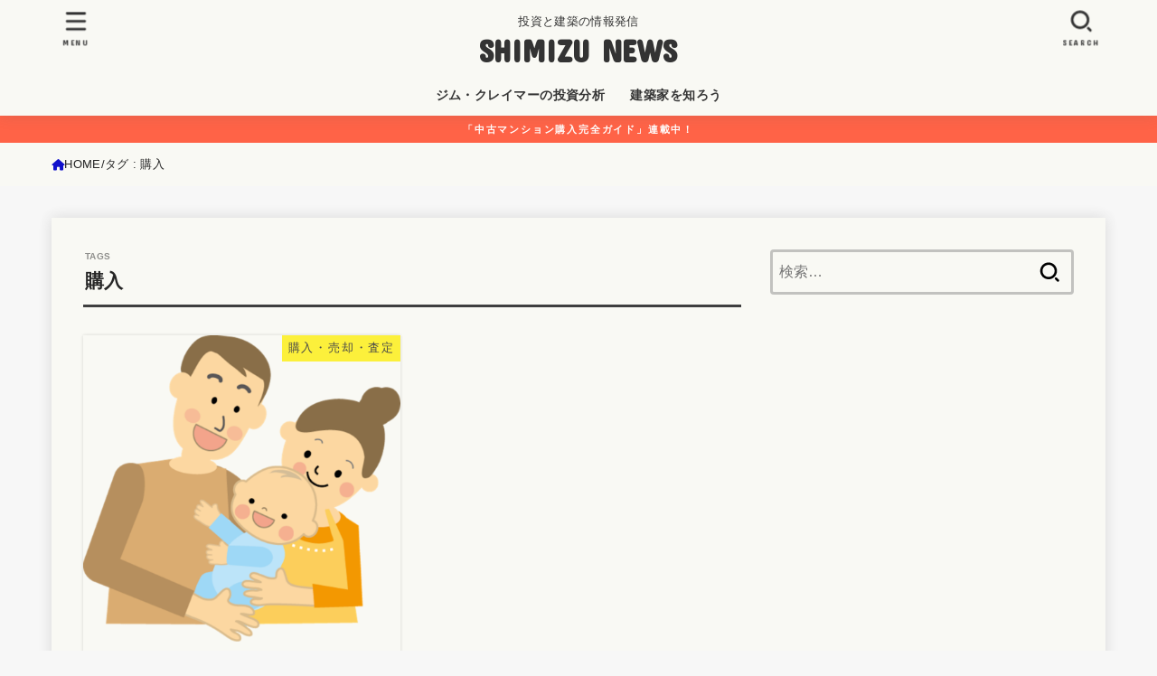

--- FILE ---
content_type: text/html; charset=utf-8
request_url: https://www.google.com/recaptcha/api2/aframe
body_size: 269
content:
<!DOCTYPE HTML><html><head><meta http-equiv="content-type" content="text/html; charset=UTF-8"></head><body><script nonce="TPNPcBRlDQqFVV7UJp1Mtw">/** Anti-fraud and anti-abuse applications only. See google.com/recaptcha */ try{var clients={'sodar':'https://pagead2.googlesyndication.com/pagead/sodar?'};window.addEventListener("message",function(a){try{if(a.source===window.parent){var b=JSON.parse(a.data);var c=clients[b['id']];if(c){var d=document.createElement('img');d.src=c+b['params']+'&rc='+(localStorage.getItem("rc::a")?sessionStorage.getItem("rc::b"):"");window.document.body.appendChild(d);sessionStorage.setItem("rc::e",parseInt(sessionStorage.getItem("rc::e")||0)+1);localStorage.setItem("rc::h",'1768849263466');}}}catch(b){}});window.parent.postMessage("_grecaptcha_ready", "*");}catch(b){}</script></body></html>

--- FILE ---
content_type: text/css
request_url: https://sumukoto.com/wp-content/themes/jstork19-child/style.css
body_size: 1576
content:
@charset "utf-8";
/*
Template: jstork19
Theme Name: jstork19-child
Theme URI:http://open-cage.com/stork19/
Version: 1.0.0
Author: opencage
Author URI: https://open-cage.com/
*/

/* グローバルナビの日本語を大きくする */
@media only screen and (min-width: 768px){
.nav > li > a{
 padding-top:5px;
 line-height:1.5;
 font-size:25px;
 font-weight:bold;
}
.nav li a span{
 font-size:25px;
 margin-top:1px;
 position: static;
 font-weight:normal;
}
}

/* =========================
ADD Sumukoto-blog layout style
========================= */
.sample_box3_1 {
    position: relative;
    padding: 1em 1.5em;
    margin: 2em 0;
    border: solid 3px #5b8bd0;/*?*/
    border-radius: 8px;/*????*/
    color: #000000;/*???*/
}
.sample_box3_1 .sample_box_title{
    position: absolute;
    display: inline-block;
    top: -13px;
    left: 10px;
    padding: 0 10px;
    line-height: 1;
    font-size: 1.3em;/*?????????*/
    background: #ffffff;/*?????????*/
    color: #5b8bd0;/*???????*/
    font-weight: bold;
}
.sample_box3_1 p {
    margin: 0; 
    padding: 0;
}
.sample_box4 {
    padding: 1em 1.5em;
    margin: 2em 0;
    background-color: #f0f7ff;/*???*/
    border: dashed 2px #5b8bd0;/*?*/
    color:#000000;/*???*/
}
.sample_box4 p {
    margin: 0; 
    padding: 0;
}
/* Web?????Noto Sans JP */
body {
     font-family: 'Noto Sans JP', sans-serif;
     font-size: 112%;
     font-weight: 400;
     letter-spacing: 0.1em;
}

/* サイト説明 */
.site_description {
    font-size: 13px;
}

/* ヘッダー情報 */
.header-info a {
    font-size: .8em;
}
 
/* カード型タイトル */
.post-list-card .post-list .entry-content .entry-title {
    font-size: 1.3em;
}
 
/* カード型記事本文 */
.post-list-card .post-list .entry-content p {
    font-size: .9em;
}

/* 記事タイトル */
.single-title {
    font-size: 1.5em;
}
 
/* 本文 */
.entry-content p {
    font-size: 100%;
}
 
/* 見出し（h2） */
.entry-content h2 {
    font-size: 1.5em;
}
 
/* パンくずリスト */
#breadcrumb {
    font-size: .7em;
}
 
/* ウィジェットタイトル */
.widgettitle {
    font-size: 1em;
}

/************************************
** SNS-Button Link
************************************/
.share.amp .snslist{
width:31%;
margin:0 1% 15px;
display:inline-block;
text-align:center;
font-size:82%;
font-weight:bold;
}
.share.amp .snslist a{
display:block;
padding:1em 0;
width:100%;
border-radius:0.3em;
color:#fff;
text-decoration:none;
}
.share.amp .snslist.twitter a{
background: #00acee;
box-shadow: 0 3px 0 #0092ca;
}
.share.amp .snslist.facebook a{
background: #1f6aba;
box-shadow: 0 3px 0 #2c4373;
}
.share.amp .snslist.line a {
background:#25af00;
box-shadow:0 3px 0 #219900;
}

/**********************************
-- Rinkerのデザイン変更 --
**********************************/

div.yyi-rinker-contents {
  border: solid 2px #e5e5e5;
  border-radius: 5px;
  box-shadow: 0 0px 3px rgba(0, 0, 0, 0.1);
}

div.yyi-rinker-contents img {
  max-width: 100%;
}

div.yyi-rinker-contents div.yyi-rinker-box {
  padding: .25em 0;
}

div.yyi-rinker-contents div.yyi-rinker-image {
  margin: 2%;
  width: 30%;
}

div.yyi-rinker-info {
  padding: 0 3%;
  width: 100%;
  margin: auto;
}

.yyi-rinker-title {
  font-size: 1em;
  margin-left: .5em;
  padding-top: 1em;
}

div.yyi-rinker-contents div.yyi-rinker-title p {
  margin: 0;
}

div.yyi-rinker-contents div.yyi-rinker-detail {
  font-size: .8em;
  color: #42424280;
  padding-left: 0;
  margin-top: 0;
  margin-left: .5em;
}

div.yyi-rinker-contents div.yyi-rinker-detail .price-box {
  margin: .5em 0;
  margin-left: .5em;
}

div.yyi-rinker-contents div.yyi-rinker-detail .price-box .price {
  letter-spacing: 0.1em;
  font-size: 1.2em;
  margin-right: .5em;
}

div.yyi-rinker-contents ul.yyi-rinker-links {
  display: inline-block;
  text-align: center;
}

div.yyi-rinker-contents ul.yyi-rinker-links li {
  width: 70%;
  padding: 0 .7em;
  margin: .5em .5em .4em .5em;
  font-size: .95em;
  display: inline-block;
  height: 40px;
  border-radius: 3px;
  font-weight: bold;
  vertical-align: middle;
  line-height: 40px;
  transition: .3s ease-in-out;
  text-align: center;
}

div.yyi-rinker-contents ul.yyi-rinker-links li:hover{
	opacity: 0.9;
}

div.yyi-rinker-contents ul.yyi-rinker-links li.amazonkindlelink{
	background: #666;
}
div.yyi-rinker-contents ul.yyi-rinker-links li.amazonlink {
  background: #f6a306;
}

div.yyi-rinker-contents ul.yyi-rinker-links li.amazonlink a {
  color: #fff;
}

div.yyi-rinker-contents ul.yyi-rinker-links li.rakutenlink {
  background: #cf4944;
}

div.yyi-rinker-contents ul.yyi-rinker-links li.yahoolink {
  background: #51a7e8;
}

div.yyi-rinker-contents ul.yyi-rinker-links li.freelink2 {
  background: #90d581;
}

div.yyi-rinker-contents ul.yyi-rinker-links li a {
  height: 40px;
  line-height: 40px;
  font-size: 0.95em;
  padding-left: 0px;
  padding-right: 0;
}

div.yyi-rinker-contents ul.yyi-rinker-links li a:after {
  position: absolute;
  right: auto;
  padding-left: 5px;
  content: "\f138"!important;
  font-family: "Font Awesome 5 Free" !important;
  transition: .3s ease-in-out;
}

div.yyi-rinker-contents ul.yyi-rinker-links li a:hover::after {
  opacity: .9;
  transform: translateX(2px);
  -webkit-transform: translateX(2px);
}

@media screen and (max-width: 540px) {
  div.yyi-rinker-contents div.yyi-rinker-box {
    padding: 1em 0 0 0;
    display: block;
  }
  div.yyi-rinker-contents div.yyi-rinker-image {
    width: auto;
  }
  div.yyi-rinker-contents div.yyi-rinker-box div.yyi-rinker-info {
    padding: 0;
    margin: auto;
    width: 90%;
    text-align: center;
  }
  .yyi-rinker-title {
    font-size: .11em;
    text-align: center
  }
  div.yyi-rinker-contents div.yyi-rinker-detail .price-box .price {
    display: block;
  }
  div.yyi-rinker-contents ul.yyi-rinker-links li {
    width: 85%;
    font-size: .9em;
  }
  body div.yyi-rinker-contents ul.yyi-rinker-links li a {
    padding: 0;
  }
  div.yyi-rinker-contents ul.yyi-rinker-links li a:after {}
}
/*Rinkerここまで*/

--- FILE ---
content_type: application/javascript; charset=utf-8
request_url: https://fundingchoicesmessages.google.com/f/AGSKWxVLQ6vq7KllW4ycEktA_lby4bNZdxgSQbApSidjVtm9-l5NcCXuVYgFhcrdR4YXJb-eIN7s98RRMv6r5JY0HZtQU7bljwAM560H3fMFvU4axyu_tunNys4e0ck34ZWb6z3dG-foMy2lnwSgybKZsbZeS6AswpiBSktGdasXZ8imY8tiCN68-hV-BtVE/_/adboost./ads/js./adtadd1./advert5./exitpopup.
body_size: -1291
content:
window['c5cc6f16-3dcf-4360-8642-70d7143617b4'] = true;

--- FILE ---
content_type: application/javascript; charset=utf-8;
request_url: https://dalc.valuecommerce.com/app3?p=886893384&_s=https%3A%2F%2Fsumukoto.com%2Ftag%2F%25E8%25B3%25BC%25E5%2585%25A5%2F&vf=iVBORw0KGgoAAAANSUhEUgAAAAMAAAADCAYAAABWKLW%2FAAAAMElEQVQYV2NkFGP4nxFRz8A8qZeBsUeC%2Bf%2FXLZwMnfu%2BMjDmcnX9n3mujWGjxgcGAALfDsU7iJayAAAAAElFTkSuQmCC
body_size: 1119
content:
vc_linkswitch_callback({"t":"696e7f6e","r":"aW5_bgAF6UMDgcwMCooD7AqKC5YOkw","ub":"aW5%2FbAAMjBgDgcwMCooBbQqKBtgQtw%3D%3D","vcid":"naPMUMymkZFY2ydm82hEUOcq2RAzdFKAjsLCTXT9Tdj-GcoZ7T2R3GpN_IDxw0eR","vcpub":"0.387395","l":4,"shopping.yahoo.co.jp":{"a":"2695956","m":"2201292","g":"fe66e1438c"},"www.jtb.co.jp/lookjtb":{"a":"2915989","m":"2214108","g":"71b6df0a8c"},"p":886893384,"paypaymall.yahoo.co.jp":{"a":"2695956","m":"2201292","g":"fe66e1438c"},"www.jtb.co.jp/kaigai":{"a":"2915989","m":"2214108","g":"71b6df0a8c"},"s":3563374,"approach.yahoo.co.jp":{"a":"2695956","m":"2201292","g":"fe66e1438c"},"chintai.door.ac":{"a":"2762682","m":"3300660","g":"cd6fdef8cd","sp":"utm_source%3Dvaluec%26utm_medium%3Dbanner%26utm_campaign%3Daf"},"door.ac":{"a":"2762682","m":"3300660","g":"cd6fdef8cd","sp":"utm_source%3Dvaluec%26utm_medium%3Dbanner%26utm_campaign%3Daf"},"paypaystep.yahoo.co.jp":{"a":"2695956","m":"2201292","g":"fe66e1438c"},"mini-shopping.yahoo.co.jp":{"a":"2695956","m":"2201292","g":"fe66e1438c"},"shopping.geocities.jp":{"a":"2695956","m":"2201292","g":"fe66e1438c"}})

--- FILE ---
content_type: application/javascript; charset=utf-8
request_url: https://fundingchoicesmessages.google.com/f/AGSKWxXLwKPF9lPWlZlTXU9FPxmM-MF-0YQH1vaIL3tyEK1vmdJkjkfnzBFV4yblaOpcyYCJA8fb4E_oxp9eXyCoWUTJiWhyURDMJV7Hhx_7rENYM7FB0AIxTErG9cTWUr9jdLzl5pHQhg==?fccs=W251bGwsbnVsbCxudWxsLG51bGwsbnVsbCxudWxsLFsxNzY4ODQ5MjYyLDUxMjAwMDAwMF0sbnVsbCxudWxsLG51bGwsW251bGwsWzcsOSw2XSxudWxsLDIsbnVsbCwiZW4iLG51bGwsbnVsbCxudWxsLG51bGwsbnVsbCwxXSwiaHR0cHM6Ly9zdW11a290by5jb20vdGFnLyVFOCVCMyVCQyVFNSU4NSVBNS8iLG51bGwsW1s4LCJNOWxrelVhWkRzZyJdLFs5LCJlbi1VUyJdLFsxOSwiMiJdLFsxNywiWzBdIl0sWzI0LCIiXSxbMjksImZhbHNlIl1dXQ
body_size: 212
content:
if (typeof __googlefc.fcKernelManager.run === 'function') {"use strict";this.default_ContributorServingResponseClientJs=this.default_ContributorServingResponseClientJs||{};(function(_){var window=this;
try{
var np=function(a){this.A=_.t(a)};_.u(np,_.J);var op=function(a){this.A=_.t(a)};_.u(op,_.J);op.prototype.getWhitelistStatus=function(){return _.F(this,2)};var pp=function(a){this.A=_.t(a)};_.u(pp,_.J);var qp=_.Zc(pp),rp=function(a,b,c){this.B=a;this.j=_.A(b,np,1);this.l=_.A(b,_.Nk,3);this.F=_.A(b,op,4);a=this.B.location.hostname;this.D=_.Dg(this.j,2)&&_.O(this.j,2)!==""?_.O(this.j,2):a;a=new _.Og(_.Ok(this.l));this.C=new _.bh(_.q.document,this.D,a);this.console=null;this.o=new _.jp(this.B,c,a)};
rp.prototype.run=function(){if(_.O(this.j,3)){var a=this.C,b=_.O(this.j,3),c=_.dh(a),d=new _.Ug;b=_.fg(d,1,b);c=_.C(c,1,b);_.hh(a,c)}else _.eh(this.C,"FCNEC");_.lp(this.o,_.A(this.l,_.Ae,1),this.l.getDefaultConsentRevocationText(),this.l.getDefaultConsentRevocationCloseText(),this.l.getDefaultConsentRevocationAttestationText(),this.D);_.mp(this.o,_.F(this.F,1),this.F.getWhitelistStatus());var e;a=(e=this.B.googlefc)==null?void 0:e.__executeManualDeployment;a!==void 0&&typeof a==="function"&&_.Qo(this.o.G,
"manualDeploymentApi")};var sp=function(){};sp.prototype.run=function(a,b,c){var d;return _.v(function(e){d=qp(b);(new rp(a,d,c)).run();return e.return({})})};_.Rk(7,new sp);
}catch(e){_._DumpException(e)}
}).call(this,this.default_ContributorServingResponseClientJs);
// Google Inc.

//# sourceURL=/_/mss/boq-content-ads-contributor/_/js/k=boq-content-ads-contributor.ContributorServingResponseClientJs.en_US.M9lkzUaZDsg.es5.O/d=1/exm=ad_blocking_detection_executable,kernel_loader,loader_js_executable,web_iab_tcf_v2_signal_executable/ed=1/rs=AJlcJMzanTQvnnVdXXtZinnKRQ21NfsPog/m=cookie_refresh_executable
__googlefc.fcKernelManager.run('\x5b\x5b\x5b7,\x22\x5b\x5bnull,\\\x22sumukoto.com\\\x22,\\\x22AKsRol_6HaFj-JpR9tAv4nuRLDskC3raJZ_spipQcdAHl0GNi7LhX1HpYKWR7doQLUY50Rgs8OWTaml9w2n1toSnMhug5e_PUtQJpZCvCct76sDCwp7xKi6Kp1D81K8QudzANYkh5jbXLt1daMy57ic6WnU6EQCKUw\\\\u003d\\\\u003d\\\x22\x5d,null,\x5b\x5bnull,null,null,\\\x22https:\/\/fundingchoicesmessages.google.com\/f\/AGSKWxVr_4fPBGU_TWdMdkRUxlzZ7S8ume04l-9b2dVPD0M9OBwGCa5nhlk3npFHWGFdR3zdTvMs0PN-f0uuNonIsS6ER_pPHicw7sXjz3ZFNiBo3tcHa4maeXd6GcrCmOCJ_y7S730xfw\\\\u003d\\\\u003d\\\x22\x5d,null,null,\x5bnull,null,null,\\\x22https:\/\/fundingchoicesmessages.google.com\/el\/AGSKWxW7WU6x66dn0FeepXRj4kbbeZgD8h9pE-Oe2xoQE3_u9c19ROgpfR6D9q0MN2IMiLOqt0IPC13380BhWxt1OjEjDLzlx-zdmR0KT7LreolyHqrZmNFrahLxk-hPboGQQOn4qloSvw\\\\u003d\\\\u003d\\\x22\x5d,null,\x5bnull,\x5b7,9,6\x5d,null,2,null,\\\x22en\\\x22,null,null,null,null,null,1\x5d,null,\\\x22Privacy and cookie settings\\\x22,\\\x22Close\\\x22,null,null,null,\\\x22Managed by Google. Complies with IAB TCF. CMP ID: 300\\\x22\x5d,\x5b3,1\x5d\x5d\x22\x5d\x5d,\x5bnull,null,null,\x22https:\/\/fundingchoicesmessages.google.com\/f\/AGSKWxXJYIQJL9mgwy0f5oLNd2c73V1zk9kDT4Dd6hBZrDuUDwi9AwPvdMf5-Ef4kq80olZY3NqjSiaPCGJ4Ht-C3x2ZtIDulFd_-EGnxlOkzYf9R0qD2J349TbmqF8PDEIRBc8LV8XgcA\\u003d\\u003d\x22\x5d\x5d');}